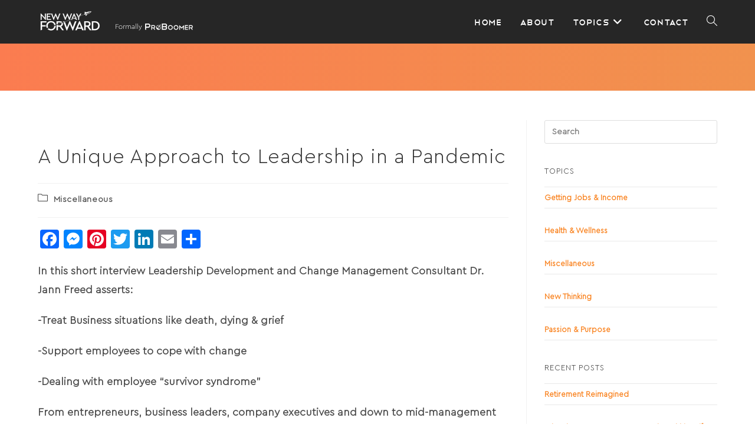

--- FILE ---
content_type: text/css
request_url: https://www.newwayfwd.com/wp-content/uploads/useanyfont/uaf.css?ver=1757949193
body_size: 340
content:
				@font-face {
					font-family: 'cp-black-italic';
					src: url('/wp-content/uploads/useanyfont/9726cp-black-italic.woff2') format('woff2'),
						url('/wp-content/uploads/useanyfont/9726cp-black-italic.woff') format('woff');
					  font-display: auto;
				}

				.cp-black-italic{font-family: 'cp-black-italic' !important;}

						@font-face {
					font-family: 'cp-black';
					src: url('/wp-content/uploads/useanyfont/2948cp-black.woff2') format('woff2'),
						url('/wp-content/uploads/useanyfont/2948cp-black.woff') format('woff');
					  font-display: auto;
				}

				.cp-black{font-family: 'cp-black' !important;}

						@font-face {
					font-family: 'cp-bold';
					src: url('/wp-content/uploads/useanyfont/8856cp-bold.woff2') format('woff2'),
						url('/wp-content/uploads/useanyfont/8856cp-bold.woff') format('woff');
					  font-display: auto;
				}

				.cp-bold{font-family: 'cp-bold' !important;}

						@font-face {
					font-family: 'cp-light';
					src: url('/wp-content/uploads/useanyfont/2875cp-light.woff2') format('woff2'),
						url('/wp-content/uploads/useanyfont/2875cp-light.woff') format('woff');
					  font-display: auto;
				}

				.cp-light{font-family: 'cp-light' !important;}

						@font-face {
					font-family: 'cp-regular-italic';
					src: url('/wp-content/uploads/useanyfont/1080cp-regular-italic.woff2') format('woff2'),
						url('/wp-content/uploads/useanyfont/1080cp-regular-italic.woff') format('woff');
					  font-display: auto;
				}

				.cp-regular-italic{font-family: 'cp-regular-italic' !important;}

						@font-face {
					font-family: 'cp-medium';
					src: url('/wp-content/uploads/useanyfont/4812cp-medium.woff2') format('woff2'),
						url('/wp-content/uploads/useanyfont/4812cp-medium.woff') format('woff');
					  font-display: auto;
				}

				.cp-medium{font-family: 'cp-medium' !important;}

						@font-face {
					font-family: 'telegrafico';
					src: url('/wp-content/uploads/useanyfont/3469telegrafico.woff2') format('woff2'),
						url('/wp-content/uploads/useanyfont/3469telegrafico.woff') format('woff');
					  font-display: auto;
				}

				.telegrafico{font-family: 'telegrafico' !important;}

		

--- FILE ---
content_type: text/css
request_url: https://www.newwayfwd.com/wp-content/themes/oceanwp-child-theme-master/style.css?ver=1769639943
body_size: 4915
content:
/*
Theme Name: OceanWP Child
Theme URI: https://oceanwp.org/
Description: OceanWP WordPress theme example child theme.
Author: Nick
Author URI: https://oceanwp.org/
Template: oceanwp
Version: 1.0
*/

/* Parent stylesheet should be loaded from functions.php not using @import */

@import url('https://fonts.googleapis.com/css2?family=Poppins:ital,wght@0,300;0,400;0,500;0,600;0,700;0,800;0,900;1,300;1,400;1,500;1,600;1,700;1,800;1,900&display=swap');

body, p {
	font-weight: 600;
}
.category main#main, .single main#main {
    border-top: 72px solid black;
}

ul.page-numbers {
    text-align: center;
    margin: 0px 0 50px;
}	

		
body, html{
	font-family:'cp-light';
}

ol li {
    margin-bottom: 20px;
}

ol li:last-child{
	margin-bottom: 0;
}

ul li {
    margin-bottom: 20px;
}

ul li:last-child{
	margin-bottom: 0;
}

#site-navigation{
	font-family:'telegrafico';
}
.single-post:not(.elementor-page) .entry-content a, .page:not(.elementor-page):not(.woocommerce-page) .entry a, .single-post:not(.elementor-page) .entry-content a:hover, .page:not(.elementor-page):not(.woocommerce-page) .entry a:hover, .single-post:not(.elementor-page) .entry-content a:focus:not(.wp-block-button__link):not(.wp-block-file__button), .page:not(.elementor-page):not(.woocommerce-page) .entry a:focus:not(.wp-block-button__link):not(.wp-block-file__button){
	text-decoration:inherit;	
}


.blog-entry.thumbnail-entry{
	border-bottom:none;
}
a.vc_general.vc_btn3.vc_btn3-size-md, .vc_btn3.vc_btn3-color-warning.vc_btn3-style-modern, .btn-default{
    font-size: 16px !important;
    font-weight: bold;
}

.white-text h1, .white-text h2, .white-text h3, .white-text h4, .white-text h5, .white-text h6, .white-text p, .white-text span, .white-text{
	color:white !important;
}

.orange-text h1, .orange-text h2, .orange-text h3, .orange-text h4, .orange-text h5, .orange-text h6, .orange-text p, .orange-text span, .orange-text{
	color:#F97E17 !important;
}

.home-paul img{
	position:relative;
	bottom:-40px;
}

blockquote {
    font-style: normal;
    margin: 40px 0;
    padding-left: 20px;
    border-left-width: 10px;
    border-style: solid;
    border-color: #EDEDED;
    font-size: 60px;
    line-height: 1.2;
}

#main #content-wrap {
 padding-bottom: 0;
}

.blog-entry.post .blog-entry-header .entry-title a{
	color:#545454;
	font-size:40px;
}

.blog-entry-category, .blog-entry-bottom {
	display:none !important;
}

.blog-entry.thumbnail-entry .thumbnail {
    width: 35%;
}

.blog-entry-title.entry-title{
	text-transform:uppercase;
}

.vc_btn3.vc_btn3-color-warning.vc_btn3-style-modern {
    color: #fff;
    border-color: #F97E17;
    background-color: #F97E17;
    border-radius: 0;
    font-weight: 600;

}

.vc_btn3.vc_btn3-size-md {
    padding-top: 10px !important;
    padding-bottom: 10px !important;
	border:1px solid white !important;
}

.btn{
	padding:10px 40px;
}

.btn-default{
    color: #fff;
    border-color: #f90;
    background-color: #f90;
	border:1px solid white;
}

#footer-widgets {
    background: #262626;
}
#footer-bottom {
	background-color: #000000!important;
}
.footer-widget .wp-social-link a:hover {
	color: white!important;
}
.widget-title {
    border-style: none;
    padding-left: 0;
    margin: 0 0 20px;
    text-transform: uppercase;
}
.footer-widget{
	text-align:center;
}
.footer-widget p{
	font-size:14px;
}

img.footer-social-icon {
	opacity:0.8;
	transition:.25s
}


img.footer-social-icon:hover{
	opacity:1;
}

.home-hero-left-line-accent, .home-hero-title, .home-hero-right-line-accent{
	display:inline-block;
}
.home-hero-left-line-accent{
	position: relative;
    top: -16px;
    right: 40px;
}
.home-hero-right-line-accent{
	position: relative;
    top: -16px;
    left: 40px;
}
#site-header{
	background-color:black;
}
.category-card-container .card{
	background: #FFFFFF;
	box-shadow: 0px 6.36194px 6.36194px rgba(0, 0, 0, 0.25);
	min-height:300px;
	width:200px;
	margin:10px;
	align-self:center;	
}

.category-card-container{
	display:flex;
	flex-wrap:wrap;
	justify-content:center;
}

.card.new-thinking{
	border-bottom:6px solid #FEBD2F;
}

.card.getting-jobs-income{
	border-bottom:6px solid #74AB2D;
}

.card.passion-and-purpose{
	border-bottom:6px solid #C26821;
}

.card.health-and-wellness{
	border-bottom:6px solid #224773;
}


.card.community{
	border-bottom:6px solid #A98DBB;
}

/* What you need section */
.what-you-need-cover .wpb_wrapper {
    max-width: 1440px;
    margin: 0 auto;
}
.vc_row.what-you-need {
    margin-left: -10px !important;
    margin-right: -10px !important;
}
.p-15{
	font-size: 15px !important;
    color: #606060;
    line-height: 1.35 !important;
}
.has-boxshadow > .vc_column-inner{
	box-shadow: 0px 6.36194px 6.36194px rgba(0, 0, 0, 0.25);
	transition: 0.4s ease;
}

.has-boxshadow > .vc_column-inner:hover{
	box-shadow: 0px 8px 8px rgba(0, 0, 0, 0.4);
}

.what-you-need h4{
	text-transform: uppercase;
	color: #656565;
}

.what-you-need > .wpb_column:nth-child(5n + 1) .vc_column-inner{
	border-bottom:6px solid #FEBD2F;
}
.what-you-need > .wpb_column:nth-child(5n + 2) .vc_column-inner{
	border-bottom:6px solid #74AB2D;
}
.what-you-need > .wpb_column:nth-child(5n + 3) .vc_column-inner{
	border-bottom:6px solid #F89140;
}
.what-you-need > .wpb_column:nth-child(5n + 4) .vc_column-inner{
	border-bottom:6px solid #152F4E;
}
.what-you-need > .wpb_column:nth-child(5n) .vc_column-inner{
	border-bottom:6px solid #570474;
}

.what-you-need .vc_btn3 {
    padding: 0 !important;
    height: 20px;
    width: 30px;
	background: transparent !important;
}

.what-you-need .vc_btn3-container {
    position: absolute;
    bottom: 2px;
    right: 10px;
}

.what-you-need .vc_column-inner {
    position: relative;
}

.what-you-need .vc_btn3-icon{
	font-size: 28px !important;
	transform: rotateY(180deg) translateY(-7px) !important;
    vertical-align: top !important;
    transform-origin: center;
}

.what-you-need > .wpb_column:nth-child(5n + 1) .vc_btn3-icon{
	color: #FEBD2F;
}
.what-you-need > .wpb_column:nth-child(5n + 2) .vc_btn3-icon{
	color: #74AB2D;
}
.what-you-need > .wpb_column:nth-child(5n + 3) .vc_btn3-icon{
	color: #F89140;
}
.what-you-need > .wpb_column:nth-child(5n + 4) .vc_btn3-icon{
	color: #152F4E;
}
.what-you-need > .wpb_column:nth-child(5n) .vc_btn3-icon{
	color: #570474;
}
.category-header {
    background: -moz-linear-gradient(left, rgba(251,124,80,1) 0%, rgba(241,146,78,1) 100%);
    background: -webkit-linear-gradient(left, rgba(251,124,80,1) 0%,rgba(241,146,78,1) 100%);
    background: linear-gradient(to right, rgba(251,124,80,1) 0%,rgba(241,146,78,1) 100%);
	position: relative;
}
.category-inner-banner {
	color:white;
    text-align: center;
	padding: 40px 0px;
	position: relative;
    z-index: 1;
}

.category-inner-banner h1 {
    font-size: 120px;
    margin-bottom: 0;
    font-family: cp-black;
    font-weight: 400;
    color: #fff;
	text-transform: uppercase;
	line-height: 1.1;
}

.category-detail-banner h1{
	font-size: 90px;
}

body.category main#main, 
body.single main#main{
	border-top: 0;
}

body.category #top-bar-wrap,
body.single #top-bar-wrap{
	display: none;
}

.category-icon-header {
    position: absolute;
    top: 50%;
    left: 50%;
    transform: translate(-50%,-50%);
    opacity: 0.05;
    pointer-events: none;
}

.single-post article .thumbnail {
    display: none;
}

.d-flex {
    display: flex;
    flex-wrap: wrap;
	align-items: center;
}

.first-video-left {
    width: 34%;
	height: auto;
}
.first-video-left a img {
	border: 4px solid white;
}
.first-video-right {
    width: 66%;
    padding-left: 100px;
}

.first-video-right p {
    font-size: 16px;
}

.first-video-cover {
    /* padding: 100px 0; */
}

.first-video-right h2 {
    font-size: 48px;
    text-align: center;
	line-height: 1.25;
	color: white;
}
.first-video-right {
    text-align: center;
}
.first-video-right h2 span {
    opacity: .7;
}

.blog-custom-entries .blog-entry-inner .thumbnail {
    width: 335px !important;
}

.blog-custom-entries .blog-entry-inner .blog-entry-content {
    width: calc(100% - 335px) !important;
    padding-left: 30px !important;
}

.blog-custom-entries .blog-entry-inner .blog-entry-content p {
    line-height: 1.4;
	font-size: 20px !important;
}
.blog-custom-entries .blog-entry-inner .blog-entry-content h2 a{
	font-size: 20px !important;
}

.blog-custom-entries .blog-entry-inner .blog-entry-header{
	margin-bottom: 10px;
}

.blog-custom-entries article {
    padding-bottom: 0 !important;
}

.blog-entry-inner {
    max-width: 1040px;
    margin: 0 auto;
}

.blog-custom-entries .blog-entry-inner .blog-entry-summary{
	margin-bottom: 0;
}

.blog-custom-entries article {
    margin-bottom: 50px !important;
}

.blog-custom-entries {
    margin-bottom: 100px;
}

.sidebar-box.widget_media_image h4 {
    font-size: 24px;
    font-weight: 700;
}

div#frm_show_form-2 input {
    border-color: #000;
    border-radius: 0;
    text-align: center;
	font-family: 'telegrafico';
    font-size: 20px;
    text-transform: uppercase;
}

div#frm_show_form-2 .frm_submit button {
    width: 100% !important;
    border-radius: 0 !important;
    background-color: #F97E17 !important;
    border-color: #F97E17 !important;
	font-family: 'telegrafico';
    font-size: 20px;
    text-transform: uppercase;
	letter-spacing: 0;
}

div#frm_field_6_container label {
    display: none;
}

div#frm_show_form-2 .frm_submit button:hover,
div#frm_show_form-2 .frm_submit button:focus{
    background-color: #000 !important;
    border-color: #000 !important;
	color: #fff !important;
}

.sidebar-box.widget_text p {
    font-size: 18px;
    line-height: 1.6;
}

div#media_image-3 {
    margin-bottom: 20px;
}

.sidebar-box.widget_text {
    margin-bottom: 20px;
}

.sidebar-box.widget_text ._form-content p:empty {
    display: none;
}

.sidebar-box.widget_text ._form-label {
    display: none !important;
}

.sidebar-box.widget_text ._field-wrapper input {
    text-align: center;
	height: 44px;
	margin-bottom: 15px;
}

.sidebar-box.widget_text #_form_3_ ._submit {
	width: 100%;
    height: 44px;
    border-radius: 0 !important;
	background: #f97e17;
    background-color: #F97E17 !important;
    border-color: #F97E17 !important;
    font-family: 'telegrafico';
    font-size: 20px;
    text-transform: uppercase;
    letter-spacing: 0;
	line-height: 1px !important;
	font-weight: 400;
}

#_form_3_ > input, #_form_3_ > br {
    display: none;
}
#_form_3_ p:empty{
	display: none;
}


.sidebar-box.widget_text ._button-wrapper {
    margin-top: 15px;
}

.sidebar-box.widget_text ._field-wrapper input {
    border-color: #000 !important;
    border-radius: 0 !important;
    text-align: center;
    font-family: 'telegrafico';
    font-size: 20px !important;
    text-transform: uppercase;
}

.sidebar-box.widget_text ._submit br {
    display: none;
}
.contact-page-form button.frm_button_submit {
    background: #FF741A !important;
    border-color: #FF741A !important;
	font-weight: 700 !important;
}

.contact-page-form button.frm_button_submit:hover,
.contact-page-form button.frm_button_submit:focus{
    background: #f36102 !important;
    border-color: #f36102 !important;
	color: #fff !important;
}

.contact-page-form .frm_primary_label {
    font-weight: 700;
}

.contact-page-form input:focus {
    box-shadow: none !important;
}

.contact-page-form input,
.contact-page-form textarea{
    background: #f3f3f3 !important;
	border-color: #f3f3f3 !important;
}
/* SINGULAR */
.hidden {
	display: none;
}
.toggle-wrap {
	padding-top: 20px;
	padding-bottom: 20px;
}
.single-media-toggle[data-toggle="video"] {
	padding-left: 80px;
}
.single-media-toggle[data-toggle="video"]:before {
	content: url(/wp-content/uploads/2022/01/play-button.png);
	display:inline-block;
	height: 20px;
	width: 20px;
	position:absolute;
	margin-top: -5px;
	margin-left: -50px;
}


@media screen and (max-width: 1600px){
	.hero-form-cover ._form-content > * {
		width: 50% !important;
	}
	.hero-form-cover form {
		width: 100% !important;
	}
}
@media screen and (max-width: 1440px){
    blockquote{
    	font-size: 50px;
    }
}
@media screen and (max-width: 1200px){
	.home-topic-card {
		margin-bottom: 80px;
	}
	div.home-story-row {
		background-image: none!important;
	}
	.vc_col-sm-1\/5{
		width: 33.33% !important;
	}
	.first-video-left{
		width: 50%;
	}
	.first-video-right{
		width: 50%;
		padding-left: 60px;
	}
	.first-video-right h2{
		font-size: 46px;
	}
	.hero-bottom-caption > div {
		width: 100%;
	}
	.hero-form-cover #_form_3_ ._form-content {
		display:block;
	}
	.hero-form-cover #_form_3_ ._form-content > * {
		width: 100%!important;
	}
}
@media screen and (max-width: 991px){
	
	.what-you-need .vc_col-sm-1\/5{
		width: 33.33% !important;
	}
	.vc_col-sm-1\/5{
		width: 100% !important;
	}
    blockquote{
    	font-size: 40px;
        margin : 20px 0;
    }
	.first-video-right h2 {
		font-size: 36px;
	}
	.first-video-right {
		width: calc(100% - 300px);
		padding-left: 30px;
	}
	.first-video-left {
		width: 300px;
	}
	.blog-custom-entries .blog-entry-inner .thumbnail {
		width: 300px !important;
	}
	.blog-custom-entries .blog-entry-inner .blog-entry-content {
		width: calc(100% - 300px) !important;
		padding-left: 30px !important;
	}
	.hero-form-cover #_form_3_ ._form-content {
		display:block;
	}
	.hero-form-cover #_form_3_ ._form-content > * {
		width: 100%!important;
	}
}
@media screen and (max-width: 767px){
	.vc_col-sm-1\/5{
		width: 100% !important;
	}
	.what-you-need .vc_col-sm-1\/5{
		width: 50% !important;
	}
	.category-inner-banner h1 {
		font-size: 50px;
	}
    blockquote{
    	font-size: 30px;
    }
	.blog-custom-entries .blog-entry-inner .thumbnail {
		width: 100% !important;
		margin-bottom: 10px;
	}
	.blog-custom-entries .blog-entry-inner .blog-entry-content {
		width: 100% !important;
		padding-left: 0 !important;
	}
	.first-video-right {
		width: 100%;
		padding-left: 0;
	}
	.first-video-left {
		width: 100%;
		margin-bottom: 30px;
	}
	.blog-custom-entries .blog-entry-inner .blog-entry-content p{
		font-size: 18px !important;
	}
	.first-video-right h2 {
		font-size: 30px;
	}
	.blog-custom-entries {
		margin-bottom: 60px;
	}
	.hero-form-cover ._form-content > * {
		width: 100% !important;
	}
}
@media screen and (max-width: 640px){
	.what-you-need .vc_col-sm-1\/5{
		width: 100% !important;
	}
	.category-inner-banner h1 {
		font-size: 32px;
	}
	.hero-form-cover ._form-content > *{
		width: 100% !important;
	}
} 
@media screen and (max-width: 600px){
	.with_frm_style .frm_hidden_container .frm_primary_label, .with_frm_style .frm_pos_hidden, .frm_hidden_container .frm_primary_label{
		height: 0;
	}
}


/* REVISED HOMEPAGE AND TOPIC PAGES */

.home #main #content-wrap {
	margin-top: 0px;
	padding-top: 0px;
}
.home-topic-card > .vc_column-inner > .wpb_wrapper {
	box-shadow: 0px 1px 9px rgba(0, 0, 0, 0.25);
	padding-top: 50px;
	padding-left: 15px;
	padding-right: 15px;
	transition: all 0.2s ease;
}
.home-topic-card > .vc_column-inner > .wpb_wrapper:hover {
	margin-top: -4px;
	cursor: pointer;
	margin-bottom: 4px;
}
.home-topic-icon figure {
	position: absolute;
	margin-top: -110px!important;
	margin-bottom: 0px!important;
	transform: translateX(-50%);
}
.home-hero,
.home-hero h1,
.home-hero h2,
.home-hero h3,
.home-hero h4
{
	color: white;
}

.home-hero h1 {
	font-family: 'Poppins', sans-serif;
	font-style: normal;
	font-weight: 300;
	font-size: 32px;
	line-height: 40px;
}
.home-form-cover {
	font-family: 'Poppins', sans-serif!important;
	font-style: normal!important;
}
.hero-form-cover #_form_3_ ._form-content {
    display: flex;
	width: 100%;
}
.hero-form-cover #_form_3_ ._form-content > * {
	margin-left: 8px!important;
	margin-right: 8px!important;
}
.hero-form-cover #_form_3_ * {
	width: auto;
}
.hero-form-cover #_form_3_ {
	background-color: transparent!important;
}
#_form_3_ ._form_element input[type="text"] {
	background-color: white;
}
#_form_3_ ._form_element input, #_form_3_ button._submit {
	border-radius: 0px!important;
	font-family: 'Poppins', sans-serif!important;
	text-align:center;
	width: 100%;
}
#_form_2_ ._form_element input, #_form_2_ button._submit {
	border-radius: 0px!important;
	font-family: 'Poppins', sans-serif!important;
	text-align:center;
	width: 100%;
}
#_form_3_ button._submit {
	background-color: #F89140!important;
}

.hero-form-cover #_form_3_ ._x34463011 label {
	display: none!important;
}
.home-topic-card > .vc_column-inner > .wpb_wrapper {
	text-align:center;
	border-bottom-width: 5px;
	border-bottom-style: solid;
}
.home-topic-title {
	padding-bottom: 0px;
	
}
.home .home-topic-title h3 {
	font-family: 'Poppins', sans-serif;
	font-style: normal;
	font-weight: bold;
	font-size: 28px;
	line-height: 1.5;
	align-items: center;
	text-align: center;
	text-transform: uppercase;
	color: #656565;
	width: 100%;
	/* justify-content: center; */
}
.home-topic-desc, .home-topic-link {
	margin-bottom: 0px!important;
}
.home-topic-link {
	font-family: sans-serif;
	text-align: right;
	font-weight: bold;
}
:root {
	--color_new_thinking: #FEBD2F;
	--color_passion_purpose: #F89140;
	--color_income_jobs: #74AB2D;
	--color_how_to_be_well: #152F4E;
	--color_community_support: #570474;

}
.home-topic-card:nth-of-type(1) > .vc_column-inner > .wpb_wrapper { border-color: var(--color_new_thinking)!important; }
.home-topic-card:nth-of-type(1) .home-topic-link a { color: var(--color_new_thinking)!important; font-weight: 900; }

.home-topic-card:nth-of-type(2) > .vc_column-inner > .wpb_wrapper { border-color: var(--color_passion_purpose)!important; }
.home-topic-card:nth-of-type(2) .home-topic-link a { color: var(--color_passion_purpose)!important; font-weight: 900; }

.home-topic-card:nth-of-type(3) > .vc_column-inner > .wpb_wrapper { border-color: var(--color_income_jobs)!important; }
.home-topic-card:nth-of-type(3) .home-topic-link a { color: var(--color_income_jobs)!important; font-weight: 900; }

.home-topic-card:nth-of-type(4) > .vc_column-inner > .wpb_wrapper { border-color: var(--color_how_to_be_well)!important; }
.home-topic-card:nth-of-type(4) .home-topic-link a { color: var(--color_how_to_be_well)!important; font-weight: 900; }

.home-topic-card:nth-of-type(5) > .vc_column-inner > .wpb_wrapper { border-color: var(--color_community_support)!important; }
.home-topic-card:nth-of-type(5) .home-topic-link a { color: var(--color_community_support)!important; font-weight: 900; }

.as-seen-on {
	font-style:italic;
	color: #c4c4c4;
	margin-top: 80px;
}
.as-seen-on-wrap {
	display:flex;
	flex-wrap: wrap;
	align-items: center;
	text-align:center;
	justify-content: center;
}
.as-seen-on-wrap img {
	max-height: 90px;
	padding: 20px;
}
.home h2 {
	font-family: 'Poppins', sans-serif;
	font-style: normal;
	font-weight: bold;
	font-size: 45px;
	line-height: 50px;
	text-transform: uppercase;
}
.home h3 {
	font-family: 'Poppins', sans-serif;
	font-style: italic;
	font-weight: normal;
	font-size: 24px;
	line-height: 34px;
	color: #8F8F8F;
}
div.home-story-row {
	background-position: bottom right!important;
}
.posts-grid-wrapper {
	display: flex;
	flex-wrap: wrap;
	align-content:center;
	justify-content: center;
}
.posts-grid-item {
	display: block;
	width: calc(25% - 30px);
	margin: 15px;
	background-size: contain;
	background-repeat: no-repeat;
	background-position: center center;
}
.standard-button a.vc_btn3 {
	display:inline-block;
	background: #F97E17!important;
	border: 1px solid #000000!important;
	border-radius: 0px!important;
	font-family: 'Poppins', sans-serif!important;
	font-style: normal!important;
	font-weight: bold!important;
	font-size: 20px!important;
	line-height: 100%!important;
	text-align: center!important;
	text-transform: uppercase!important;
	color: #FFFFFF!important;
}
#site-navigation-wrap .dropdown-menu>li>a {
	font-family: Telegrafico;
	font-style: normal;
	font-weight: normal;
	font-size: 18px;
}
.dropdown-menu ul li a.menu-link {
	font-size: 18px;
}
#site-header {
	background-color: #262626;
}
#home_hero_video.showing-thumb .wpb_video_wrapper:before {
	content: '';
	background: url('/wp-content/uploads/2022/02/home-hero-video-1.png');
	background-size: cover;
	background-position: center center;
	background-repeat: no-repeat;
	position: absolute;
	border: 4px solid white;
	left:0;
	top:0;
	right:0;
	bottom: 0;
	z-index:10;
}
#home_hero_video.showing-thumb  iframe {
	display:none;
}
.story-c-right .wpb_column:nth-of-type(3), .story-c-left .wpb_column:nth-of-type(2) {
	padding: 40px;
	border: 1px solid #ddd;
}
.story-c-right .wpb_column:nth-of-type(3):before, .story-c-left .wpb_column:nth-of-type(2):before {
	content: '';
	display: block;
	position: absolute;
	height: 10px;
	width: 10px;
	background-color: #ddd;
	border-radius: 50%;
	top: -6px;
}
.story-c-right .wpb_column:nth-of-type(3):before {
	left: -6px;
}
.story-c-left .wpb_column:nth-of-type(2):before {
	right: -6px;
}
#footer-widgets .footer-box {
	padding-top: 40px;
	padding-bottom: 40px;
}
.footer-podcasts-wrap {
	display: flex;
	flex-wrap: wrap;
	justify-content: center;
	align-items: center;
}
.footer-social-icon {
	width: 100%;
	padding: 10px;
}
.oceanwp-oembed-wrap {
	overflow: hidden;
	padding-top: 56.25%; /* 16:9 */
	position: relative;
} 

.oceanwp-oembed-wrap iframe {
	position: absolute;
	top: 0;
	left: 0;
	border: 0;
	width: 100%;
	height: 100%;
}
.wpb_video_widget.vc_video-aspect-ratio-169 .wpb_video_wrapper, .wpb_video_widget .wpb_video_wrapper {
	padding-top:initial!important;	
}
@media all and (max-width: 768px) {
	div.home-story-row {
		background-image: none!important;
	}
	.posts-grid-item {
		width: 100%;
	}
	._form-content {
		display: block!important;
	}
	.hero-form-cover #_form_3_ ._form-content > * {
		margin-left: 0px!important;
		margin-right: 0px!important;
	}
	.home h2 {
		font-size: 32px;
	}
	div.home-hero.vc_custom_1645806973985 {
		padding-top:20px!important 
	}
}

--- FILE ---
content_type: image/svg+xml
request_url: https://www.newwayfwd.com/wp-content/uploads/2021/03/Google-Podcasts.svg
body_size: 18134
content:
<svg width="106" height="23" viewBox="0 0 106 23" fill="none" xmlns="http://www.w3.org/2000/svg">
<path d="M2.05955 9.35547C1.4005 9.35547 0.867188 9.8922 0.867188 10.5555V11.8646C0.867188 12.5279 1.4005 13.0646 2.05955 13.0646C2.71861 13.0646 3.25192 12.5279 3.25192 11.8646V10.5555C3.25192 9.8922 2.71861 9.35547 2.05955 9.35547Z" fill="white"/>
<path d="M18.7524 9.35547C18.0934 9.35547 17.5601 9.8922 17.5601 10.5555V11.8646C17.5601 12.5279 18.0934 13.0646 18.7524 13.0646C19.4115 13.0646 19.9448 12.5279 19.9448 11.8646V10.5555C19.9448 9.8922 19.4115 9.35547 18.7524 9.35547Z" fill="white"/>
<path d="M6.17869 13.2812C5.51964 13.2812 4.98633 13.818 4.98633 14.4813V15.7904C4.98633 16.4536 5.51964 16.9904 6.17869 16.9904C6.83775 16.9904 7.37106 16.4536 7.37106 15.7904V14.4813C7.37106 13.818 6.83775 13.2812 6.17869 13.2812Z" fill="white"/>
<path d="M6.17869 5.42969C5.51964 5.42969 4.98633 5.96642 4.98633 6.6297V10.9115H4.98741C5.00259 11.5617 5.5294 12.0843 6.17869 12.0843C6.82799 12.0843 7.3548 11.5617 7.36997 10.9115H7.37106V6.6297C7.37106 5.96642 6.83775 5.42969 6.17869 5.42969Z" fill="white"/>
<path d="M14.6335 5.42969C13.9745 5.42969 13.4412 5.96642 13.4412 6.6297V7.9388C13.4412 8.60208 13.9745 9.13881 14.6335 9.13881C15.2926 9.13881 15.8259 8.60208 15.8259 7.9388V6.6297C15.8259 5.96642 15.2926 5.42969 14.6335 5.42969Z" fill="white"/>
<path d="M10.406 1.60938C9.74694 1.60938 9.21362 2.14611 9.21362 2.80938V4.11848C9.21362 4.78176 9.74694 5.31849 10.406 5.31849C11.065 5.31849 11.5984 4.78176 11.5984 4.11848V2.80938C11.5984 2.14611 11.065 1.60938 10.406 1.60938Z" fill="white"/>
<path d="M10.406 17.1016C9.74694 17.1016 9.21362 17.6383 9.21362 18.3016V19.6107C9.21362 20.274 9.74694 20.8107 10.406 20.8107C11.065 20.8107 11.5984 20.274 11.5984 19.6107V18.3016C11.5984 17.6383 11.065 17.1016 10.406 17.1016Z" fill="white"/>
<path d="M14.6335 10.3398C13.9745 10.3398 13.4412 10.8766 13.4412 11.5399V15.7944C13.4412 16.4577 13.9745 16.9944 14.6335 16.9944C15.2926 16.9944 15.8259 16.4577 15.8259 15.7944V11.5399C15.8259 10.8766 15.2926 10.3398 14.6335 10.3398Z" fill="white"/>
<path d="M11.5984 7.71954C11.5984 7.05626 11.065 6.51953 10.406 6.51953C9.74694 6.51953 9.21362 7.05626 9.21362 7.71954V10.629V11.793V14.7014C9.21362 15.3647 9.74694 15.9014 10.406 15.9014C11.065 15.9014 11.5984 15.3647 11.5984 14.7014V11.7919V10.629V7.71954Z" fill="white"/>
<path d="M64.2432 18.6239V15.4526H65.9374C66.3691 15.4526 66.7684 15.3548 67.1353 15.1593C67.5022 14.9639 67.7954 14.6905 68.0148 14.3394C68.2342 13.9882 68.3439 13.5918 68.3439 13.1501C68.3439 12.7085 68.2342 12.312 68.0148 11.9609C67.7954 11.6097 67.5022 11.3364 67.1353 11.1409C66.7684 10.9454 66.3691 10.8477 65.9374 10.8477H63.3367V18.6239H64.2432ZM65.959 14.5729H64.2432V11.7274H65.959C66.2468 11.7274 66.5004 11.7962 66.7198 11.9337C66.9392 12.0713 67.1101 12.2487 67.2324 12.4659C67.3547 12.6831 67.4159 12.9112 67.4159 13.1501C67.4159 13.3891 67.3547 13.6171 67.2324 13.8343C67.1101 14.0516 66.9392 14.2289 66.7198 14.3665C66.5004 14.5041 66.2468 14.5729 65.959 14.5729ZM71.3763 18.7977C71.9159 18.7977 72.4015 18.6674 72.8332 18.4067C73.2649 18.146 73.6012 17.7913 73.8422 17.3423C74.0832 16.8934 74.2037 16.3975 74.2037 15.8544C74.2037 15.3114 74.0832 14.8154 73.8422 14.3665C73.6012 13.9176 73.2649 13.5628 72.8332 13.3022C72.4015 13.0415 71.9159 12.9112 71.3763 12.9112C70.8368 12.9112 70.3511 13.0415 69.9195 13.3022C69.4878 13.5628 69.1515 13.9176 68.9105 14.3665C68.6695 14.8154 68.549 15.3114 68.549 15.8544C68.549 16.3975 68.6695 16.8934 68.9105 17.3423C69.1515 17.7913 69.4878 18.146 69.9195 18.4067C70.3511 18.6674 70.8368 18.7977 71.3763 18.7977ZM71.3763 17.9614C71.0382 17.9614 70.7217 17.8763 70.4267 17.7062C70.1317 17.536 69.8961 17.2917 69.7198 16.9731C69.5436 16.6545 69.4555 16.2816 69.4555 15.8544C69.4555 15.4272 69.5436 15.0544 69.7198 14.7358C69.8961 14.4172 70.1317 14.1728 70.4267 14.0027C70.7217 13.8325 71.0382 13.7475 71.3763 13.7475C71.7145 13.7475 72.0292 13.8325 72.3206 14.0027C72.612 14.1728 72.8458 14.4172 73.022 14.7358C73.1983 15.0544 73.2864 15.4272 73.2864 15.8544C73.2864 16.2816 73.1983 16.6545 73.022 16.9731C72.8458 17.2917 72.612 17.536 72.3206 17.7062C72.0292 17.8763 71.7145 17.9614 71.3763 17.9614ZM77.452 18.7977C77.8764 18.7977 78.2541 18.7017 78.5851 18.5099C78.916 18.318 79.1678 18.0845 79.3405 17.8094H79.3836V18.6239H80.2578V10.8477H79.3405V13.1393L79.3836 13.9104H79.3405C79.1678 13.628 78.916 13.3909 78.5851 13.199C78.2541 13.0071 77.8764 12.9112 77.452 12.9112C76.9627 12.9112 76.5185 13.0379 76.1192 13.2913C75.7199 13.5447 75.4052 13.8959 75.175 14.3448C74.9447 14.7937 74.8296 15.2969 74.8296 15.8544C74.8296 16.4192 74.9447 16.9242 75.175 17.3695C75.4052 17.8148 75.7199 18.1641 76.1192 18.4176C76.5185 18.671 76.9627 18.7977 77.452 18.7977ZM77.5599 17.9614C77.2433 17.9614 76.9448 17.8745 76.6642 17.7007C76.3836 17.527 76.1588 17.279 75.9897 16.9568C75.8206 16.6346 75.7361 16.2671 75.7361 15.8544C75.7361 15.4417 75.8206 15.0743 75.9897 14.7521C76.1588 14.4299 76.3836 14.1819 76.6642 14.0081C76.9448 13.8343 77.2433 13.7475 77.5599 13.7475C77.8836 13.7475 78.184 13.8343 78.461 14.0081C78.7379 14.1819 78.961 14.4281 79.13 14.7466C79.2991 15.0652 79.3836 15.4345 79.3836 15.8544C79.3836 16.2744 79.2991 16.6436 79.13 16.9622C78.961 17.2808 78.7379 17.527 78.461 17.7007C78.184 17.8745 77.8836 17.9614 77.5599 17.9614ZM83.9053 18.7977C84.4952 18.7977 84.997 18.6565 85.4107 18.3741C85.8244 18.0917 86.1247 17.7225 86.3118 17.2663L85.4916 16.9188C85.3549 17.2518 85.1463 17.5089 84.8657 17.6899C84.5851 17.8709 84.2506 17.9614 83.8621 17.9614C83.5384 17.9614 83.2362 17.8727 82.9556 17.6953C82.675 17.5179 82.4502 17.2699 82.2812 16.9514C82.1121 16.6328 82.0276 16.2671 82.0276 15.8544C82.0276 15.4417 82.1121 15.0761 82.2812 14.7575C82.4502 14.4389 82.675 14.1909 82.9556 14.0135C83.2362 13.8362 83.5384 13.7475 83.8621 13.7475C84.2434 13.7475 84.569 13.8362 84.8387 14.0135C85.1085 14.1909 85.3118 14.4498 85.4485 14.7901L86.2794 14.4425C86.1067 13.9792 85.8172 13.6081 85.4107 13.3293C85.0042 13.0506 84.5024 12.9112 83.9053 12.9112C83.3729 12.9112 82.8945 13.0379 82.47 13.2913C82.0455 13.5447 81.7146 13.8959 81.4772 14.3448C81.2398 14.7937 81.1211 15.2969 81.1211 15.8544C81.1211 16.4119 81.2398 16.9133 81.4772 17.3586C81.7146 17.8039 82.0455 18.1551 82.47 18.4121C82.8945 18.6692 83.3729 18.7977 83.9053 18.7977ZM88.8586 18.7977C89.2543 18.7977 89.6104 18.7036 89.9269 18.5153C90.2435 18.327 90.4809 18.099 90.6392 17.8311H90.6823V18.6239H91.5565V15.1159C91.5565 14.4353 91.3424 13.8977 90.9144 13.5031C90.4863 13.1085 89.8982 12.9112 89.1499 12.9112C88.6895 12.9112 88.2704 13.0053 87.8927 13.1936C87.515 13.3818 87.2183 13.6425 87.0024 13.9755L87.6931 14.4968C87.8442 14.2579 88.0492 14.0715 88.3082 13.9375C88.5672 13.8036 88.8514 13.7366 89.1607 13.7366C89.5996 13.7366 89.9629 13.8615 90.2507 14.1113C90.5385 14.3611 90.6823 14.6923 90.6823 15.105V15.4417C90.5313 15.3476 90.3136 15.2643 90.0295 15.1919C89.7453 15.1195 89.4377 15.0833 89.1068 15.0833C88.4377 15.0833 87.8837 15.248 87.4449 15.5775C87.006 15.9069 86.7866 16.3649 86.7866 16.9514C86.7866 17.3061 86.8729 17.6229 87.0456 17.9017C87.2183 18.1804 87.4629 18.3995 87.7794 18.5587C88.096 18.718 88.4557 18.7977 88.8586 18.7977ZM88.9449 17.9831C88.5924 17.9831 88.301 17.889 88.0708 17.7007C87.8406 17.5125 87.7255 17.2663 87.7255 16.9622C87.7255 16.6292 87.8532 16.3576 88.1086 16.1477C88.364 15.9377 88.7435 15.8327 89.2471 15.8327C89.5277 15.8327 89.7938 15.8689 90.0456 15.9413C90.2974 16.0137 90.5097 16.1078 90.6823 16.2237C90.6823 16.5423 90.6032 16.8355 90.4449 17.1034C90.2867 17.3713 90.0744 17.5849 89.8082 17.7442C89.542 17.9035 89.2543 17.9831 88.9449 17.9831ZM94.5457 18.7977C94.9486 18.7977 95.3155 18.7289 95.6464 18.5913C95.9774 18.4538 96.24 18.2565 96.4342 17.9994C96.6285 17.7424 96.7256 17.4437 96.7256 17.1034C96.7256 16.7124 96.5889 16.3812 96.3155 16.1097C96.0421 15.8381 95.6356 15.6336 95.0961 15.496L94.2975 15.2897C93.9809 15.21 93.7435 15.1069 93.5853 14.9801C93.427 14.8534 93.3478 14.6887 93.3478 14.486C93.3478 14.2688 93.4612 14.0896 93.6878 13.9484C93.9144 13.8072 94.1788 13.7366 94.481 13.7366C95.1069 13.7366 95.5421 13.9828 95.7867 14.4751L96.5853 14.1059C96.427 13.7294 96.159 13.4361 95.7813 13.2261C95.4036 13.0162 94.9738 12.9112 94.4917 12.9112C94.1248 12.9112 93.7831 12.9764 93.4665 13.1067C93.15 13.237 92.8964 13.4234 92.7057 13.666C92.5151 13.9086 92.4198 14.1891 92.4198 14.5077C92.4198 14.9204 92.5601 15.2571 92.8406 15.5178C93.1212 15.7784 93.4809 15.963 93.9198 16.0716L94.5889 16.2454C95.0061 16.3468 95.3119 16.4681 95.5061 16.6093C95.7004 16.7504 95.7975 16.9369 95.7975 17.1686C95.7975 17.4292 95.6752 17.6302 95.4306 17.7713C95.186 17.9125 94.891 17.9831 94.5457 17.9831C94.222 17.9831 93.9252 17.8926 93.6554 17.7116C93.3856 17.5306 93.1824 17.2736 93.0457 16.9405L92.2255 17.3098C92.391 17.7442 92.6716 18.1008 93.0673 18.3795C93.463 18.6583 93.9558 18.7977 94.5457 18.7977ZM99.6393 18.7108C99.812 18.7108 99.954 18.6999 100.066 18.6782C100.177 18.6565 100.287 18.6203 100.395 18.5696V17.6682C100.2 17.7913 99.999 17.8528 99.7904 17.8528C99.5314 17.8528 99.3335 17.7732 99.1968 17.6139C99.0817 17.4691 99.0242 17.2446 99.0242 16.9405V13.9212H100.362V13.085H99.0242V11.521H98.1069V13.085H97.1465V13.9212H98.1069V17.1686C98.1069 17.4292 98.1429 17.6501 98.2148 17.8311C98.2868 18.0121 98.3947 18.1714 98.5386 18.3089C98.6681 18.432 98.8281 18.5298 99.0188 18.6022C99.2094 18.6746 99.4163 18.7108 99.6393 18.7108ZM103.352 18.7977C103.754 18.7977 104.121 18.7289 104.452 18.5913C104.783 18.4538 105.046 18.2565 105.24 17.9994C105.434 17.7424 105.531 17.4437 105.531 17.1034C105.531 16.7124 105.395 16.3812 105.121 16.1097C104.848 15.8381 104.442 15.6336 103.902 15.496L103.103 15.2897C102.787 15.21 102.549 15.1069 102.391 14.9801C102.233 14.8534 102.154 14.6887 102.154 14.486C102.154 14.2688 102.267 14.0896 102.494 13.9484C102.72 13.8072 102.985 13.7366 103.287 13.7366C103.913 13.7366 104.348 13.9828 104.593 14.4751L105.391 14.1059C105.233 13.7294 104.965 13.4361 104.587 13.2261C104.209 13.0162 103.78 12.9112 103.298 12.9112C102.931 12.9112 102.589 12.9764 102.272 13.1067C101.956 13.237 101.702 13.4234 101.512 13.666C101.321 13.9086 101.226 14.1891 101.226 14.5077C101.226 14.9204 101.366 15.2571 101.647 15.5178C101.927 15.7784 102.287 15.963 102.726 16.0716L103.395 16.2454C103.812 16.3468 104.118 16.4681 104.312 16.6093C104.506 16.7504 104.603 16.9369 104.603 17.1686C104.603 17.4292 104.481 17.6302 104.236 17.7713C103.992 17.9125 103.697 17.9831 103.352 17.9831C103.028 17.9831 102.731 17.8926 102.461 17.7116C102.191 17.5306 101.988 17.2736 101.852 16.9405L101.031 17.3098C101.197 17.7442 101.477 18.1008 101.873 18.3795C102.269 18.6583 102.762 18.7977 103.352 18.7977Z" fill="white"/>
<path d="M49.8116 13.0044C50.4914 13.0044 51.0286 13.3085 51.3056 13.6464H51.3476V13.1818H52.5394V18.3092C52.5394 20.421 51.3056 21.2826 49.8451 21.2826C48.4686 21.2826 47.6377 20.3534 47.3271 19.5932L48.4099 19.137C48.6029 19.6016 49.073 20.1507 49.8368 20.1507C50.7684 20.1507 51.3476 19.5678 51.3476 18.4782V18.0642H51.3056C51.0286 18.4106 50.4914 18.7147 49.8116 18.7147C48.3931 18.7147 47.0921 17.4645 47.0921 15.868C47.0921 14.2546 48.3931 13.0044 49.8116 13.0044ZM37.5153 13.0888C39.0848 13.0888 40.3606 14.2883 40.3606 15.944C40.3606 17.5912 39.0848 18.7992 37.5153 18.7992C35.9457 18.7992 34.6699 17.5912 34.6699 15.944C34.6699 14.2883 35.9457 13.0888 37.5153 13.0888ZM43.7264 13.0888C45.2959 13.0888 46.5717 14.2883 46.5717 15.944C46.5717 17.5912 45.2959 18.7992 43.7264 18.7992C42.1568 18.7992 40.881 17.5912 40.881 15.944C40.881 14.2883 42.1568 13.0888 43.7264 13.0888ZM57.9112 13.0888C59.38 13.0888 60.1019 14.263 60.3369 14.905L60.4628 15.226L56.669 16.8056C56.9627 17.3716 57.4076 17.6672 58.0455 17.6672C58.6834 17.6672 59.1198 17.3547 59.4472 16.8816L60.4124 17.5321C60.0935 17.9967 59.3465 18.7992 58.0455 18.7992C56.434 18.7992 55.2337 17.5405 55.2337 15.944C55.2337 14.2461 56.4507 13.0888 57.9112 13.0888ZM30.1626 9.87891C31.5056 9.87891 32.4624 10.4111 33.1843 11.1038L32.3281 11.9569C31.8161 11.467 31.1195 11.0869 30.1626 11.0869C28.3916 11.0869 27.0067 12.5229 27.0067 14.3052C27.0067 16.0876 28.3916 17.5236 30.1626 17.5236C31.3125 17.5236 31.9672 17.059 32.3869 16.6367C32.731 16.2903 32.9576 15.7919 33.0416 15.1162H30.1626V13.9082H34.2167C34.2586 14.1278 34.2838 14.3813 34.2838 14.6685C34.2838 15.5808 34.0404 16.7042 33.243 17.4983C32.4624 18.3092 31.472 18.74 30.1626 18.74C27.7286 18.74 25.689 16.7549 25.689 14.3137C25.689 11.864 27.7286 9.87891 30.1626 9.87891ZM54.6294 10.2168V18.6049H53.3872V10.2168H54.6294ZM37.5153 14.2039C36.6507 14.2039 35.9121 14.905 35.9121 15.9356C35.9121 16.9577 36.6591 17.6672 37.5153 17.6672C38.3714 17.6672 39.1184 16.9577 39.1184 15.9356C39.1184 14.905 38.3714 14.2039 37.5153 14.2039ZM43.7264 14.2039C42.8618 14.2039 42.1232 14.905 42.1232 15.9356C42.1232 16.9577 42.8702 17.6672 43.7264 17.6672C44.5825 17.6672 45.3295 16.9577 45.3295 15.9356C45.3295 14.905 44.5909 14.2039 43.7264 14.2039ZM49.9207 14.1278C49.0646 14.1278 48.3427 14.8628 48.3427 15.868C48.3427 16.8647 49.0646 17.5912 49.9207 17.5912C50.7684 17.5912 51.4399 16.8732 51.4315 15.868C51.4315 14.8628 50.7684 14.1278 49.9207 14.1278ZM57.9532 14.187C57.3153 14.187 56.434 14.7529 56.4675 15.8511L59.0023 14.7952C58.868 14.4319 58.4484 14.187 57.9532 14.187Z" fill="white"/>
<path d="M29.4284 7.10052V6.50107H26.8106V1.54121H26.0784V7.10052H29.4284ZM30.7608 2.27431C30.8974 2.27431 31.0011 2.23612 31.0719 2.15976C31.1427 2.08339 31.1781 1.98794 31.1781 1.87339C31.1781 1.75885 31.1427 1.66212 31.0719 1.58321C31.0011 1.5043 30.8974 1.46484 30.7608 1.46484C30.6242 1.46484 30.5211 1.5043 30.4516 1.58321C30.382 1.66212 30.3473 1.75885 30.3473 1.87339C30.3473 1.98794 30.382 2.08339 30.4516 2.15976C30.5211 2.23612 30.6242 2.27431 30.7608 2.27431ZM31.106 7.10052V2.96922H30.4042V7.10052H31.106ZM33.9332 7.17689C34.4011 7.17689 34.7818 7.06552 35.0752 6.8428C35.3686 6.62007 35.5153 6.32415 35.5153 5.95506C35.5153 5.7336 35.4628 5.54588 35.3578 5.39188C35.2529 5.23787 35.0916 5.10615 34.8741 4.99669C34.6566 4.88723 34.3727 4.79305 34.0224 4.71414C33.6721 4.63523 33.4299 4.5525 33.2959 4.46596C33.1618 4.37941 33.0948 4.25087 33.0948 4.08032C33.0948 3.89959 33.1669 3.75323 33.311 3.64122C33.4552 3.52922 33.655 3.47322 33.9105 3.47322C34.1583 3.47322 34.3638 3.54322 34.527 3.68323C34.6901 3.82323 34.7717 3.98995 34.7717 4.18341H35.4773C35.4773 3.80668 35.3325 3.49741 35.0429 3.25558C34.7533 3.01376 34.3759 2.89285 33.9105 2.89285C33.4678 2.89285 33.1043 3.00995 32.8197 3.24413C32.5352 3.47831 32.3929 3.76468 32.3929 4.10323C32.3929 4.30687 32.4429 4.4825 32.5428 4.63014C32.6427 4.77778 32.797 4.90505 33.0056 5.01196C33.2143 5.11887 33.4963 5.21051 33.8517 5.28687C34.207 5.36324 34.4562 5.45424 34.5991 5.55988C34.742 5.66551 34.8134 5.81379 34.8134 6.0047C34.8134 6.18543 34.7331 6.32988 34.5725 6.43807C34.4119 6.54625 34.1988 6.60034 33.9332 6.60034C33.6449 6.60034 33.4128 6.53097 33.2371 6.39225C33.0613 6.25352 32.9671 6.06579 32.9544 5.82906H32.2525C32.2525 6.07343 32.324 6.30061 32.4669 6.51061C32.6098 6.72061 32.8077 6.88416 33.0606 7.00125C33.3136 7.11834 33.6044 7.17689 33.9332 7.17689ZM37.8227 7.17689C37.9972 7.17689 38.1768 7.15143 38.3615 7.10052V6.52779C38.2198 6.55834 38.1085 6.57361 38.0276 6.57361C37.8632 6.57361 37.7468 6.53225 37.6786 6.44952C37.6103 6.36679 37.5761 6.2427 37.5761 6.07724V3.51522H38.3425V2.96922H37.5761V1.96885H36.8743V2.96922H36.1269V3.51522H36.8743V6.07724C36.8743 6.42852 36.9539 6.69961 37.1133 6.89052C37.2726 7.08143 37.5091 7.17689 37.8227 7.17689ZM41.0597 7.17689C41.7476 7.17689 42.2636 6.91089 42.6076 6.37888L42.1789 6.04288C42.0499 6.21088 41.8994 6.34579 41.7274 6.44761C41.5554 6.54943 41.3455 6.60034 41.0976 6.60034C40.7486 6.60034 40.4609 6.47497 40.2345 6.22425C40.0081 5.97352 39.8899 5.64451 39.8798 5.23724H42.6607V4.94324C42.6607 4.28396 42.5127 3.77741 42.2168 3.42359C41.9209 3.06977 41.5061 2.89285 40.9724 2.89285C40.6461 2.89285 40.3433 2.98386 40.0638 3.16586C39.7843 3.34786 39.5668 3.59986 39.4112 3.92186C39.2557 4.24387 39.1779 4.60978 39.1779 5.0196V5.14942C39.1779 5.76542 39.3524 6.25734 39.7015 6.62516C40.0505 6.99298 40.5032 7.17689 41.0597 7.17689ZM41.9588 4.65687H39.9025C39.9481 4.28268 40.0669 3.99186 40.2592 3.78441C40.4514 3.57695 40.6891 3.47322 40.9724 3.47322C41.2658 3.47322 41.4985 3.57186 41.6705 3.76914C41.8425 3.96641 41.9386 4.2445 41.9588 4.60341V4.65687ZM44.3687 7.10052V4.15668C44.4648 3.95814 44.5989 3.79777 44.7709 3.67559C44.9428 3.55341 45.1426 3.49231 45.3703 3.49231C45.651 3.49231 45.8578 3.56359 45.9906 3.70613C46.1234 3.84868 46.191 4.06886 46.1936 4.36669V7.10052H46.8954V4.3705C46.8878 3.3854 46.4503 2.89285 45.5827 2.89285C45.0769 2.89285 44.6672 3.0914 44.3535 3.4885L44.3308 2.96922H43.6668V7.10052H44.3687ZM51.9504 7.17689C52.3197 7.17689 52.6466 7.0878 52.9311 6.90961C53.2157 6.73143 53.4344 6.48261 53.5875 6.16315C53.7405 5.8437 53.817 5.48288 53.817 5.08069V5.03105C53.817 4.3845 53.6444 3.8665 53.2991 3.47704C52.9539 3.08758 52.5018 2.89285 51.9428 2.89285C51.5811 2.89285 51.2593 2.98067 50.9773 3.15631C50.6953 3.33195 50.4752 3.58141 50.3171 3.90468C50.1591 4.22796 50.08 4.59196 50.08 4.99669V5.04633C50.08 5.68779 50.2526 6.20324 50.5979 6.5927C50.9431 6.98216 51.394 7.17689 51.9504 7.17689ZM51.9504 6.60034C51.5963 6.60034 51.3137 6.46161 51.1025 6.18415C50.8913 5.9067 50.7857 5.53888 50.7857 5.08069C50.7857 4.56396 50.8919 4.16687 51.1044 3.88941C51.3168 3.61195 51.5963 3.47322 51.9428 3.47322C52.2969 3.47322 52.5808 3.61386 52.7945 3.89514C53.0083 4.17641 53.1151 4.5436 53.1151 4.99669C53.1151 5.50324 53.0102 5.89715 52.8002 6.17843C52.5903 6.4597 52.307 6.60034 51.9504 6.60034ZM55.5933 7.10052V4.15668C55.6894 3.95814 55.8235 3.79777 55.9954 3.67559C56.1674 3.55341 56.3673 3.49231 56.5949 3.49231C56.8756 3.49231 57.0824 3.56359 57.2152 3.70613C57.348 3.84868 57.4156 4.06886 57.4182 4.36669V7.10052H58.12V4.3705C58.1124 3.3854 57.6749 2.89285 56.8073 2.89285C56.3015 2.89285 55.8917 3.0914 55.5781 3.4885L55.5554 2.96922H54.8914V7.10052H55.5933Z" fill="white"/>
</svg>


--- FILE ---
content_type: image/svg+xml
request_url: https://www.newwayfwd.com/wp-content/uploads/2021/03/Apple-Podcasts.svg
body_size: 10861
content:
<svg width="87" height="16" viewBox="0 0 87 16" fill="none" xmlns="http://www.w3.org/2000/svg">
<path d="M8.34207 8.58259C8.12342 8.35062 7.73939 8.20191 7.28605 8.20191C6.83265 8.20191 6.44862 8.35062 6.22997 8.58259C6.11589 8.70364 6.05556 8.82772 6.03656 9.00449C5.99974 9.3468 6.02041 9.64153 6.06031 10.1128C6.09829 10.5618 6.17044 11.1606 6.2646 11.7704C6.33159 12.2044 6.38602 12.4387 6.43559 12.6064C6.51596 12.8783 6.81632 13.116 7.28605 13.116C7.75572 13.116 8.05607 12.8782 8.13645 12.6064C8.18601 12.4387 8.24044 12.2044 8.30744 11.7704C8.4016 11.1606 8.47375 10.5618 8.51173 10.1128C8.55163 9.64148 8.5723 9.34674 8.53547 9.00449C8.51648 8.82778 8.45614 8.70364 8.34207 8.58259ZM6.0947 6.51716C6.0947 7.17936 6.62859 7.71619 7.28715 7.71619C7.94576 7.71619 8.47965 7.17936 8.47965 6.51716C8.47965 5.8549 7.94576 5.31806 7.28715 5.31806C6.62859 5.31806 6.0947 5.8549 6.0947 6.51716ZM7.27238 1.78518C4.48348 1.79315 2.19824 4.0682 2.16373 6.87233C2.13571 9.14388 3.57778 11.087 5.59144 11.7992C5.64032 11.8165 5.68994 11.7757 5.68224 11.7241C5.65584 11.5478 5.63094 11.3705 5.60806 11.1963C5.59996 11.1347 5.56093 11.0816 5.50435 11.0567C3.91277 10.3575 2.80139 8.75249 2.81922 6.89329C2.84261 4.45342 4.82402 2.46432 7.25049 2.44458C9.7311 2.42443 11.7555 4.44765 11.7555 6.93737C11.7555 8.77793 10.649 10.3633 9.06982 11.0569C9.01325 11.0817 8.97445 11.135 8.96641 11.1966C8.94353 11.3708 8.91863 11.548 8.89229 11.7241C8.88453 11.7757 8.93415 11.8165 8.98302 11.7993C10.9775 11.0939 12.4111 9.18097 12.4111 6.93743C12.411 4.09143 10.1045 1.77703 7.27238 1.78518ZM7.17979 4.14884C8.76078 4.08729 10.0664 5.36266 10.0664 6.93894C10.0664 7.74059 9.72867 8.46433 9.18882 8.97404C9.14302 9.01724 9.11841 9.07861 9.12194 9.14167C9.13271 9.3334 9.12877 9.51973 9.11609 9.73015C9.11267 9.78622 9.17521 9.82203 9.22136 9.79042C10.1267 9.16834 10.7221 8.12232 10.7221 6.93894C10.7221 4.99049 9.10804 3.41392 7.15379 3.49008C5.33764 3.56088 3.88057 5.06653 3.85729 6.89399C3.84201 8.09588 4.44109 9.16065 5.35803 9.79053C5.40406 9.82215 5.46643 9.78628 5.46301 9.73027C5.45027 9.51973 5.44639 9.3334 5.4571 9.14167C5.46064 9.07867 5.43608 9.0173 5.3904 8.97415C4.83369 8.44861 4.49182 7.69546 4.51359 6.86401C4.55193 5.4008 5.72515 4.20549 7.17979 4.14884Z" fill="white"/>
<path d="M22.4131 12.0384H19.6722L19.014 13.9927H17.853L20.4492 6.76172H21.6553L24.2515 13.9927H23.0707L22.4131 12.0384ZM19.956 11.1365H22.1286L21.0576 7.96431H21.0276L19.956 11.1365Z" fill="white"/>
<path d="M29.8583 11.3591C29.8583 12.9973 28.9863 14.0498 27.6704 14.0498C26.9235 14.0498 26.3302 13.7138 26.0209 13.1275H25.996V15.7386H24.9199V8.72311H25.9615V9.59992H25.9813C26.2805 9.03415 26.9184 8.66797 27.6506 8.66797C28.9812 8.66797 29.8583 9.72558 29.8583 11.3591ZM28.7522 11.3591C28.7522 10.2919 28.2036 9.5902 27.3667 9.5902C26.5445 9.5902 25.9915 10.3067 25.9915 11.3591C25.9915 12.4213 26.5445 13.1326 27.3667 13.1326C28.2037 13.1326 28.7522 12.4361 28.7522 11.3591Z" fill="white"/>
<path d="M35.6283 11.3591C35.6283 12.9973 34.7563 14.0498 33.4404 14.0498C32.6935 14.0498 32.1003 13.7138 31.791 13.1275H31.7661V15.7386H30.6899V8.72311H31.7315V9.59992H31.7513C32.0505 9.03415 32.6884 8.66797 33.4206 8.66797C34.7513 8.66797 35.6283 9.72558 35.6283 11.3591ZM34.5222 11.3591C34.5222 10.2919 33.9737 9.5902 33.1368 9.5902C32.3146 9.5902 31.7615 10.3067 31.7615 11.3591C31.7615 12.4213 32.3146 13.1326 33.1368 13.1326C33.9737 13.1326 34.5222 12.4361 34.5222 11.3591Z" fill="white"/>
<path d="M36.4998 6.76172H37.5765V13.9927H36.4998V6.76172Z" fill="white"/>
<path d="M43.1791 12.4443C43.0343 13.4013 42.1075 14.058 40.9217 14.058C39.3966 14.058 38.45 13.0306 38.45 11.3821C38.45 9.72865 39.4017 8.65625 40.8764 8.65625C42.3269 8.65625 43.239 9.65813 43.239 11.2565V11.6272H39.5363V11.6926C39.5363 12.5944 40.0995 13.1858 40.9465 13.1858C41.5442 13.1858 42.013 12.9004 42.1572 12.4443H43.1791V12.4443ZM39.5413 10.871H42.1623C42.1374 10.0641 41.624 9.53301 40.8764 9.53301C40.134 9.53301 39.5962 10.0743 39.5413 10.871Z" fill="white"/>
<path d="M48.9708 6.76172C50.3659 6.76172 51.338 7.7289 51.338 9.13737C51.338 10.5504 50.3461 11.5221 48.9358 11.5221H47.3909V13.9927H46.2747V6.76172H48.9708ZM47.3909 10.5805H48.6717C49.6432 10.5805 50.1962 10.054 50.1962 9.1425C50.1962 8.23046 49.6432 7.70876 48.6768 7.70876H47.3909V10.5805V10.5805Z" fill="white"/>
<path d="M51.7312 11.3572C51.7312 9.69854 52.7027 8.65625 54.2176 8.65625C55.7376 8.65625 56.7046 9.69848 56.7046 11.3572C56.7046 13.0203 55.7427 14.0581 54.2176 14.0581C52.6931 14.0581 51.7312 13.0204 51.7312 11.3572ZM55.6081 11.3572C55.6081 10.2194 55.0896 9.54786 54.2176 9.54786C53.3456 9.54786 52.8271 10.2245 52.8271 11.3572C52.8271 12.4995 53.3456 13.1659 54.2176 13.1659C55.0896 13.1659 55.6081 12.4995 55.6081 11.3572Z" fill="white"/>
<path d="M57.4602 11.3572C57.4602 9.72871 58.352 8.66598 59.6526 8.66598C60.4052 8.66598 60.9984 9.01679 61.297 9.59794H61.3173V6.76172H62.3986V13.9927H61.3519V13.096H61.3321C61.0233 13.697 60.425 14.0479 59.6628 14.0479C58.352 14.0479 57.4602 12.9857 57.4602 11.3572ZM58.5612 11.3572C58.5612 12.4393 59.1097 13.1307 59.9466 13.1307C60.7739 13.1307 61.327 12.429 61.327 11.3572C61.327 10.2945 60.7739 9.58827 59.9466 9.58827C59.1097 9.58833 58.5612 10.2848 58.5612 11.3572Z" fill="white"/>
<path d="M66.9776 10.5349C66.8832 9.97878 66.4495 9.56317 65.742 9.56317C64.9147 9.56317 64.3662 10.2597 64.3662 11.3572C64.3662 12.4796 64.9198 13.1557 65.7516 13.1557C66.4195 13.1557 66.8583 12.8202 66.9776 12.2089H68.0141C67.8948 13.316 67.0126 14.0581 65.742 14.0581C64.2469 14.0581 63.2703 13.0306 63.2703 11.3572C63.2703 9.7184 64.2468 8.65625 65.7318 8.65625C67.0771 8.65625 67.9146 9.50803 68.0045 10.535H66.9776V10.5349Z" fill="white"/>
<path d="M68.6736 12.4944C68.6736 11.5727 69.3759 11.016 70.6217 10.941L72.0569 10.8608V10.4599C72.0569 9.87369 71.6735 9.54273 71.0209 9.54273C70.4226 9.54273 70.0041 9.82874 69.9194 10.2848H68.9128C68.9428 9.33236 69.8243 8.65625 71.0503 8.65625C72.3012 8.65625 73.1285 9.34255 73.1285 10.3797V13.9927H72.0971V13.1255H72.0722C71.7679 13.7117 71.1052 14.083 70.4176 14.083C69.3912 14.0831 68.6736 13.4417 68.6736 12.4944ZM72.0569 12.0185V11.6125L70.7665 11.6926C70.1235 11.733 69.7599 12.0134 69.7599 12.4643C69.7599 12.9254 70.1388 13.2262 70.7167 13.2262C71.4693 13.2262 72.0569 12.7048 72.0569 12.0185Z" fill="white"/>
<path d="M76.1321 8.66016C77.2936 8.66016 78.1254 9.30611 78.1503 10.2381H77.1387C77.094 9.77238 76.7004 9.48696 76.1021 9.48696C75.5192 9.48696 75.1307 9.75707 75.1307 10.1681C75.1307 10.4837 75.3897 10.6941 75.9331 10.8294L76.8152 11.0352C77.8715 11.2905 78.2702 11.6812 78.2702 12.4533C78.2702 13.4052 77.3733 14.0568 76.0925 14.0568C74.8564 14.0568 74.0246 13.4199 73.9448 12.4579H75.0107C75.086 12.9639 75.4892 13.2346 76.1423 13.2346C76.7853 13.2346 77.189 12.969 77.189 12.5483C77.189 12.2224 76.9894 12.0473 76.4414 11.9069L75.5044 11.6766C74.5572 11.4457 74.0788 10.9596 74.0788 10.2283C74.0788 9.29639 74.9112 8.66016 76.1321 8.66016Z" fill="white"/>
<path d="M80.6086 7.47266V8.72049H81.6056V9.57739H80.6086V12.4835C80.6086 12.935 80.8082 13.1454 81.2465 13.1454C81.3562 13.1454 81.5309 13.13 81.6005 13.1204V13.9721C81.4811 14.0023 81.242 14.0221 81.0028 14.0221C79.9414 14.0221 79.5274 13.6213 79.5274 12.5989V9.57733H78.7651V8.72049H79.5274V7.47266H80.6086Z" fill="white"/>
<path d="M84.4993 8.66016C85.6608 8.66016 86.4926 9.30611 86.5175 10.2381H85.5058C85.4612 9.77238 85.0676 9.48696 84.4693 9.48696C83.8863 9.48696 83.4979 9.75707 83.4979 10.1681C83.4979 10.4837 83.7569 10.6941 84.3003 10.8294L85.1824 11.0352C86.2387 11.2905 86.6374 11.6812 86.6374 12.4533C86.6374 13.4052 85.7405 14.0568 84.4597 14.0568C83.2236 14.0568 82.3917 13.4199 82.312 12.4579H83.3779C83.4532 12.9639 83.8563 13.2346 84.5095 13.2346C85.1524 13.2346 85.5562 12.969 85.5562 12.5483C85.5562 12.2224 85.3566 12.0473 84.8086 11.9069L83.8716 11.6766C82.9244 11.4457 82.446 10.9596 82.446 10.2283C82.446 9.29639 83.2784 8.66016 84.4993 8.66016Z" fill="white"/>
<path d="M20.5225 4.37654H18.3674V0.902344H18.9038V3.8804H20.5225V4.37654Z" fill="white"/>
<path d="M21.146 0.978009C21.146 0.797219 21.2873 0.660156 21.4788 0.660156C21.6705 0.660156 21.8116 0.797219 21.8116 0.978009C21.8116 1.156 21.6704 1.2933 21.4788 1.2933C21.2873 1.2933 21.146 1.15595 21.146 0.978009ZM21.2226 1.75328H21.735V4.37511H21.2226V1.75328Z" fill="white"/>
<path d="M23.5179 1.70312C24.1046 1.70312 24.4877 1.97748 24.5377 2.43974H24.0446C23.9966 2.24724 23.8099 2.12444 23.5179 2.12444C23.2303 2.12444 23.0126 2.26151 23.0126 2.46617C23.0126 2.6228 23.1443 2.72149 23.4268 2.78658L23.8602 2.88749C24.3559 3.00318 24.5879 3.21757 24.5879 3.60279C24.5879 4.09637 24.1307 4.42615 23.5082 4.42615C22.8878 4.42615 22.4833 4.1444 22.4377 3.67988H22.9526C23.0174 3.88204 23.2088 4.00711 23.5201 4.00711C23.841 4.00711 24.0687 3.86271 24.0687 3.65315C24.0687 3.49676 23.9465 3.39556 23.6853 3.33303L23.2304 3.227C22.7347 3.10904 22.5049 2.88528 22.5049 2.49522C22.5049 2.03035 22.9287 1.70312 23.5179 1.70312Z" fill="white"/>
<path d="M25.9586 1.10156V1.76626H26.5236V2.20208H25.9586V3.55023C25.9586 3.82488 26.0711 3.94512 26.3273 3.94512C26.4062 3.94512 26.4517 3.94029 26.5236 3.93318V4.36417C26.4399 4.37837 26.344 4.3906 26.2434 4.3906C25.6711 4.3906 25.4437 4.18815 25.4437 3.6827V2.20202H25.0295V1.76621H25.4437V1.10156H25.9586Z" fill="white"/>
<path d="M29.3793 3.66765C29.262 4.1373 28.8452 4.42615 28.2492 4.42615C27.5019 4.42615 27.0447 3.91098 27.0447 3.07288C27.0447 2.23501 27.5115 1.70312 28.2466 1.70312C28.9721 1.70312 29.4104 2.20153 29.4104 3.02484V3.2054H27.5689V3.2344C27.5859 3.69414 27.8516 3.9855 28.2633 3.9855C28.5746 3.9855 28.7878 3.87237 28.8836 3.66765H29.3793ZM27.569 2.82268H28.886C28.8741 2.41103 28.625 2.14348 28.2444 2.14348C27.8636 2.14348 27.5978 2.4133 27.569 2.82268Z" fill="white"/>
<path d="M30.1008 1.75372H30.5965V2.17021H30.635C30.7616 1.87879 31.0203 1.70312 31.4131 1.70312C31.995 1.70312 32.3159 2.05452 32.3159 2.67829V4.37556H31.801V2.80819C31.801 2.38687 31.6189 2.17731 31.2383 2.17731C30.8575 2.17731 30.6157 2.43263 30.6157 2.84172V4.37556H30.1008V1.75372Z" fill="white"/>
<path d="M34.397 3.0635C34.397 2.21825 34.8663 1.70312 35.6278 1.70312C36.3866 1.70312 36.856 2.2183 36.856 3.0635C36.856 3.9133 36.3892 4.42615 35.6278 4.42615C34.8638 4.42615 34.397 3.9133 34.397 3.0635ZM36.327 3.0635C36.327 2.49517 36.073 2.16281 35.6278 2.16281C35.1799 2.16281 34.9285 2.49517 34.9285 3.0635C34.9285 3.63638 35.1799 3.96617 35.6278 3.96617C36.073 3.96617 36.327 3.63411 36.327 3.0635Z" fill="white"/>
<path d="M37.5464 1.75372H38.0421V2.17021H38.0805C38.2074 1.87879 38.4659 1.70312 38.8586 1.70312C39.4405 1.70312 39.7614 2.05452 39.7614 2.67829V4.37556H39.2465V2.80819C39.2465 2.38687 39.0644 2.17731 38.6839 2.17731C38.303 2.17731 38.0613 2.43263 38.0613 2.84172V4.37556H37.5464V1.75372Z" fill="white"/>
</svg>


--- FILE ---
content_type: image/svg+xml
request_url: https://www.newwayfwd.com/wp-content/uploads/2021/03/Spotify.svg
body_size: 6508
content:
<svg width="85" height="27" viewBox="0 0 85 27" fill="none" xmlns="http://www.w3.org/2000/svg">
<path d="M12.7468 0.738281C5.70709 0.738281 0 6.55868 0 13.7384C0 20.9183 5.70709 26.7383 12.7468 26.7383C19.7873 26.7383 25.4937 20.9183 25.4937 13.7384C25.4937 6.55915 19.7873 0.738902 12.7466 0.738902L12.7468 0.738281V0.738281ZM18.5924 19.4881C18.3641 19.87 17.8739 19.9911 17.4995 19.7567C14.5067 17.8923 10.7391 17.47 6.30209 18.5039C5.87452 18.6033 5.44832 18.33 5.35091 17.8938C5.25303 17.4576 5.51986 17.0229 5.9485 16.9236C10.8041 15.7922 14.9691 16.2793 18.3291 18.3735C18.7035 18.6079 18.8222 19.1062 18.5924 19.4881V19.4881ZM20.1526 15.9484C19.8649 16.4252 19.253 16.5758 18.7857 16.2824C15.3594 14.1345 10.1365 13.5125 6.08381 14.7671C5.55822 14.929 5.0031 14.627 4.84358 14.0918C4.68528 13.5558 4.98164 12.9907 5.50632 12.8277C10.1356 11.3952 15.8906 12.0891 19.8253 14.5551C20.2926 14.8485 20.4403 15.4725 20.1526 15.9485V15.9484ZM20.2865 12.2623C16.1783 9.77369 9.40024 9.54487 5.47785 10.759C4.84799 10.9538 4.18191 10.5912 3.99103 9.9488C3.80016 9.30611 4.15542 8.62725 4.78574 8.43196C9.28836 7.03791 16.7734 7.30725 21.5033 10.171C22.0711 10.5139 22.2568 11.2601 21.9204 11.8371C21.5855 12.4149 20.8518 12.6054 20.2871 12.2623H20.2865ZM34.6798 12.7392C32.4788 12.204 32.0876 11.8283 32.0876 11.0389C32.0876 10.2931 32.7756 9.79124 33.8 9.79124C34.7925 9.79124 35.7758 10.1723 36.8078 10.9569C36.8382 10.9807 36.8778 10.9902 36.9158 10.9839C36.9554 10.978 36.9889 10.9565 37.0117 10.924L38.0863 9.37907C38.1305 9.31543 38.1183 9.22772 38.0589 9.17913C36.8306 8.17426 35.4485 7.68572 33.832 7.68572C31.4559 7.68572 29.7953 9.14016 29.7953 11.2211C29.7953 13.4527 31.2276 14.2429 33.7026 14.8528C35.8077 15.3476 36.1639 15.7621 36.1639 16.5029C36.1639 17.3241 35.4454 17.8348 34.2886 17.8348C33.0039 17.8348 31.9552 17.3924 30.7832 16.3585C30.7542 16.3321 30.7147 16.3212 30.6781 16.3228C30.6386 16.3259 30.6035 16.3445 30.5792 16.374L29.3737 17.8364C29.3234 17.8985 29.3295 17.9885 29.3874 18.0413C30.7512 19.2832 32.4286 19.9383 34.2399 19.9383C36.8001 19.9383 38.4547 18.5117 38.4547 16.3026C38.4593 14.4386 37.3649 13.4063 34.6844 12.7413L34.6798 12.7392V12.7392ZM44.2479 10.5255C43.1383 10.5255 42.2281 10.9714 41.4761 11.885V10.8566C41.4761 10.7755 41.4122 10.7093 41.3331 10.7093H39.3619C39.2827 10.7093 39.2188 10.7755 39.2188 10.8566V22.2824C39.2188 22.3632 39.2827 22.4299 39.3619 22.4299H41.3331C41.4122 22.4299 41.4761 22.3632 41.4761 22.2824V18.6762C42.2281 19.5347 43.1383 19.9554 44.2479 19.9554C46.3104 19.9554 48.3988 18.3362 48.3988 15.2409C48.4018 12.145 46.3135 10.5254 44.2495 10.5254L44.2479 10.5255ZM46.1065 15.2409C46.1065 16.8165 45.1551 17.9171 43.7913 17.9171C42.4442 17.9171 41.4274 16.7668 41.4274 15.2409C41.4274 13.7149 42.4442 12.5649 43.7913 12.5649C45.1323 12.5647 46.1065 13.6899 46.1065 15.2408V15.2409ZM53.7491 10.5255C51.093 10.5255 49.0122 12.6113 49.0122 15.2746C49.0122 17.9093 51.0793 19.9725 53.7171 19.9725C56.3824 19.9725 58.4692 17.8938 58.4692 15.2409C58.4692 12.597 56.3961 10.5258 53.7491 10.5258V10.5255V10.5255ZM53.7491 17.9326C52.3366 17.9326 51.2711 16.7745 51.2711 15.2401C51.2711 13.6988 52.3 12.5803 53.7171 12.5803C55.1388 12.5803 56.2104 13.7379 56.2104 15.2738C56.2104 16.8149 55.1753 17.9326 53.7491 17.9326V17.9326ZM64.1407 10.7093H61.9717V8.4481C61.9717 8.36707 61.9077 8.30094 61.8286 8.30094H59.8574C59.7783 8.30094 59.7128 8.36707 59.7128 8.4481V10.7093H58.766C58.6869 10.7093 58.623 10.7755 58.623 10.8566V12.584C58.623 12.665 58.6869 12.7313 58.766 12.7313H59.7128V17.2014C59.7128 19.0069 60.5941 19.9228 62.3339 19.9228C63.0402 19.9228 63.6262 19.7738 64.1788 19.454C64.2244 19.4291 64.2518 19.3795 64.2518 19.3267V17.6811C64.2518 17.6315 64.2259 17.5833 64.1833 17.5569C64.1407 17.529 64.0874 17.5274 64.0433 17.5507C63.6643 17.7448 63.2974 17.8348 62.8865 17.8348C62.2548 17.8348 61.9717 17.5414 61.9717 16.8863V12.7321H64.1407C64.2199 12.7321 64.2838 12.666 64.2838 12.5848V10.8576C64.2868 10.7764 64.2229 10.7103 64.1422 10.7103L64.1407 10.7093V10.7093ZM71.6966 10.7182V10.4404C71.6966 9.62342 72.004 9.25907 72.692 9.25907C73.103 9.25907 73.4333 9.34228 73.8032 9.46803C73.8489 9.48262 73.896 9.47532 73.9326 9.44754C73.9706 9.41975 73.9919 9.37519 73.9919 9.328V7.63434C73.9919 7.5696 73.9524 7.51232 73.89 7.49322C73.5003 7.37478 73.001 7.25322 72.2521 7.25322C70.4332 7.25322 69.4697 8.29861 69.4697 10.2753V10.7006H68.5229C68.4438 10.7006 68.3783 10.7668 68.3783 10.8478V12.584C68.3783 12.665 68.4438 12.7313 68.5229 12.7313H69.4697V19.6247C69.4697 19.707 69.5351 19.7722 69.6143 19.7722H71.5839C71.6646 19.7722 71.7285 19.707 71.7285 19.6247V12.7318H73.5688L76.3878 19.6247C76.0681 20.3482 75.753 20.4925 75.3238 20.4925C74.9768 20.4925 74.6099 20.387 74.237 20.1774C74.202 20.1588 74.1594 20.1557 74.1228 20.1665C74.0848 20.1805 74.0528 20.2084 74.0376 20.2457L73.3694 21.7407C73.3374 21.8121 73.3648 21.8943 73.4318 21.9316C74.1289 22.3166 74.7576 22.4811 75.5354 22.4811C76.9905 22.4811 77.7957 21.7888 78.5035 19.929L81.9223 10.9194C81.9405 10.874 81.9344 10.8228 81.907 10.7826C81.8812 10.7427 81.837 10.7186 81.7898 10.7186H79.738C79.6756 10.7186 79.6208 10.7585 79.601 10.8174L77.4989 16.9391L75.1975 10.8133C75.1762 10.7564 75.1229 10.7186 75.0635 10.7186H71.6966V10.7182V10.7182ZM67.3159 10.7093H65.3447C65.2656 10.7093 65.2001 10.7755 65.2001 10.8566V19.6247C65.2001 19.707 65.2656 19.7722 65.3447 19.7722H67.3159C67.395 19.7722 67.4605 19.707 67.4605 19.6247V10.8573C67.4605 10.7761 67.3965 10.7099 67.3159 10.7099V10.7093ZM66.3417 6.71671C65.5608 6.71671 64.9276 7.36127 64.9276 8.15749C64.9276 8.95418 65.5608 9.59952 66.3417 9.59952C67.1226 9.59952 67.7542 8.95418 67.7542 8.15749C67.7542 7.36143 67.121 6.71671 66.3417 6.71671ZM83.6057 13.5286C82.8264 13.5286 82.2191 12.8898 82.2191 12.1141C82.2191 11.3384 82.834 10.6922 83.6133 10.6922C84.3927 10.6922 85 11.3309 85 12.106C85 12.8817 84.3851 13.5286 83.6057 13.5286ZM83.6133 10.8329C82.9025 10.8329 82.3652 11.4088 82.3652 12.1141C82.3652 12.819 82.8995 13.3872 83.6057 13.3872C84.3166 13.3872 84.8539 12.8117 84.8539 12.106C84.8539 11.4011 84.3196 10.8329 83.6133 10.8329V10.8329ZM83.9208 12.2515L84.3135 12.8116H83.9817L83.6286 12.2977H83.3257V12.8116H83.0486V11.3269H83.6971C84.0365 11.3269 84.2587 11.5034 84.2587 11.8005C84.2602 12.0439 84.1217 12.1926 83.9223 12.2515H83.9208ZM83.6864 11.5816H83.3257V12.0512H83.6864C83.866 12.0512 83.9741 11.9613 83.9741 11.8162C83.9741 11.6634 83.866 11.5816 83.6864 11.5816V11.5816Z" fill="white"/>
</svg>


--- FILE ---
content_type: application/x-javascript
request_url: https://www.newwayfwd.com/wp-content/themes/oceanwp-child-theme-master/js/helpers.js?ver=6.9
body_size: 615
content:
jQuery(document).ready(function( $ ) {
	$('body').on('click', '.single-media-toggle', function(e) {
        e.preventDefault();
        var type = $(this).attr('data-toggle');
        $('.single-media').addClass('hidden');
        $('.single-media-'+type).removeClass('hidden');
    });
    $('.single-media-podcast iframe').attr('scrolling', 'no').attr('height', '280');

    $('.home-topic-link').each(function(i){
        var link = $(this).find('a').attr('href');
        $(this).parents('.home-topic-card > .vc_column-inner > .wpb_wrapper').on('click', function() {
            window.location = link;
            return false;
        });
    });

    function matchHeight() {
        for (var i = 0; i < arguments.length; i++) {
            var a = arguments[i];
            $(a).height('auto');
            var b = [];
            $(a).each(function () {
                b.push($(this).height());
            });
            var c = Math.max.apply(Math, b);
            $(a).height(c);
        }
    }

    //Fire the function
    matchHeight('.home-topic-desc', '.home-topic-title h3');

    //Fire on Resize
    $(window).resize(function () {
        matchHeight('.home-topic-desc', '.home-topic-title h3');
    });
    
    $('body').on('click', '#home_hero_video.showing-thumb .wpb_video_wrapper', function(e){
        $('#home_hero_video').removeClass('showing-thumb');
        var iframe = $(this).find('iframe')[0];
        var player = new Vimeo.Player(iframe);
        player.play();


    });

});